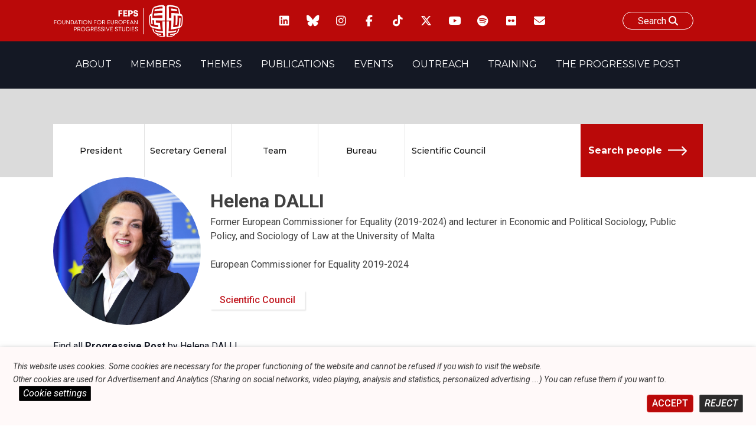

--- FILE ---
content_type: text/css
request_url: https://feps-europe.eu/wp-content/themes/fepseuropetheme/print.css
body_size: 543
content:
@media print {

    /* HIDE ELEMENT */

    .navBar , .site , .feps-submenu-search  , .singlePostSideBar , .themesection , .site-footer , .feps-banner-buttons , .swiper-button-prev , .swiper-button-next , .eventBtns {
        display:none !important;
    }


    /* GENERAL COLOR */
    .single .feps-banner-title > *  {
        font-size: 30px !important;
        text-shadow: none !important;
        color: black !important;
    }
    .feps-banner-subtitle {
        font-size: 20px !important;
        text-shadow: none !important;
        color: black !important;
    }

    .feps-banner {
        min-height: auto !important;
    }

    .feps-banner-title {
        padding:0 !important;
    }

    .feps-submenu {
        margin-top: 0 !important;
        flex-direction: column !important;
    }

    .feps-submenu-title {
        padding:0.25rem 0 !important;
    }

    .feps-submenu-slider.swiper{
        padding:0 !important;
        display:flex !important;
        flex-wrap: wrap !important;
        overflow: visible !important;
    }

    .swiper-wrapper {
        flex-wrap: wrap !important;
    }

    .child-term {
        padding:0 !important;
        min-height: auto !important;
        flex-basis: 19.2% !important;
        border-bottom: 1px solid grey;
        font-size: 14px !important;
    }

    .themesection , .theme-section-double {
        display: none !important;
    }

    .soloPeople.smallContainer {
        display:none !important;
    }


    .printName {
        display:block !important ;
    }
    .printName h5{
        margin:0 !important ;
        padding:0 !important ;
        line-height:1em !important ;
    }

}